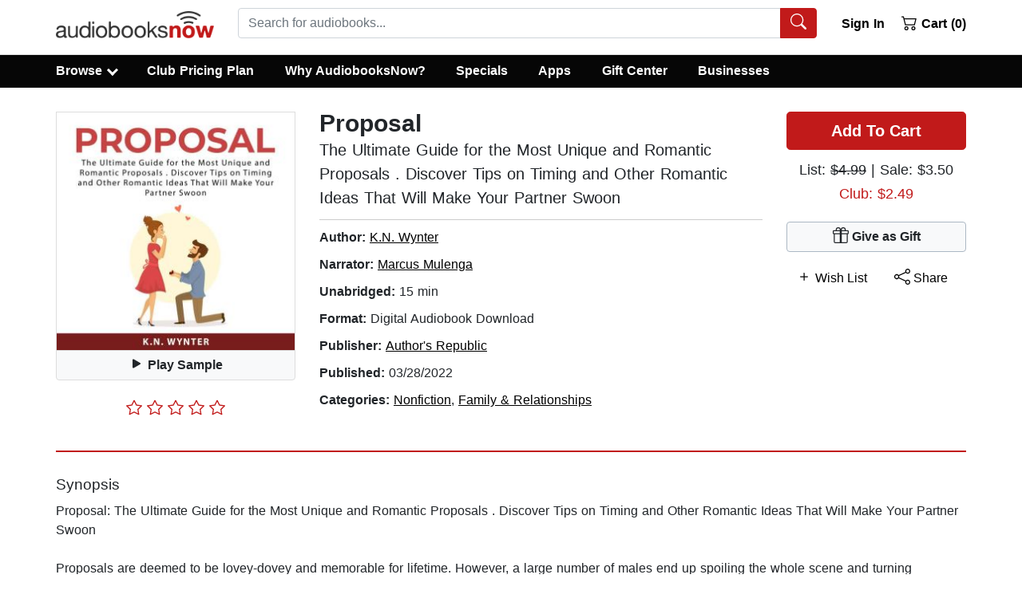

--- FILE ---
content_type: application/javascript
request_url: https://static.audiobooksnow.com/_nuxt/140e4f9_3.4.11.js
body_size: 8795
content:
(window.webpackJsonp=window.webpackJsonp||[]).push([[12,40],{307:function(t,e,r){"use strict";r.d(e,"b",(function(){return y})),r.d(e,"a",(function(){return k}));var n=r(7),o=r(55),c=r(10),l=r(2),h=r(11),d=r(19),f=r(3),O=r(34),j=r(0),m=r(15);function v(t,e,r){return e in t?Object.defineProperty(t,e,{value:r,enumerable:!0,configurable:!0,writable:!0}):t[e]=r,t}var w='<svg width="%{w}" height="%{h}" xmlns="http://www.w3.org/2000/svg" viewBox="0 0 %{w} %{h}" preserveAspectRatio="none"><rect width="100%" height="100%" style="fill:%{f};"></rect></svg>',y=Object(j.d)({alt:Object(j.c)(l.s),blank:Object(j.c)(l.g,!1),blankColor:Object(j.c)(l.s,"transparent"),block:Object(j.c)(l.g,!1),center:Object(j.c)(l.g,!1),fluid:Object(j.c)(l.g,!1),fluidGrow:Object(j.c)(l.g,!1),height:Object(j.c)(l.n),left:Object(j.c)(l.g,!1),right:Object(j.c)(l.g,!1),rounded:Object(j.c)(l.i,!1),sizes:Object(j.c)(l.f),src:Object(j.c)(l.s),srcset:Object(j.c)(l.f),thumbnail:Object(j.c)(l.g,!1),width:Object(j.c)(l.n)},c.T),k=Object(n.c)({name:c.T,functional:!0,props:y,render:function(t,e){var r,n=e.props,data=e.data,c=n.alt,l=n.src,j=n.block,y=n.fluidGrow,k=n.rounded,P=Object(O.b)(n.width)||null,S=Object(O.b)(n.height)||null,x=null,C=Object(h.b)(n.srcset).filter(d.a).join(","),D=Object(h.b)(n.sizes).filter(d.a).join(",");return n.blank&&(!S&&P?S=P:!P&&S&&(P=S),P||S||(P=1,S=1),l=function(t,e,r){var n=encodeURIComponent(w.replace("%{w}",Object(m.g)(t)).replace("%{h}",Object(m.g)(e)).replace("%{f}",r));return"data:image/svg+xml;charset=UTF-8,".concat(n)}(P,S,n.blankColor||"transparent"),C=null,D=null),n.left?x="float-left":n.right?x="float-right":n.center&&(x="mx-auto",j=!0),t("img",Object(o.a)(data,{attrs:{src:l,alt:c,width:P?Object(m.g)(P):null,height:S?Object(m.g)(S):null,srcset:C||null,sizes:D||null},class:(r={"img-thumbnail":n.thumbnail,"img-fluid":n.fluid||y,"w-100":y,rounded:""===k||!0===k},v(r,"rounded-".concat(k),Object(f.m)(k)&&""!==k),v(r,x,x),v(r,"d-block",j),r)}))}})},313:function(t,e,r){"use strict";r.d(e,"a",(function(){return m}));var n=r(7),o=r(55),c=r(10),l=r(2),h=r(17),d=r(68),f=r(0);function O(t,e,r){return e in t?Object.defineProperty(t,e,{value:r,enumerable:!0,configurable:!0,writable:!0}):t[e]=r,t}var j=Object(f.d)({label:Object(f.c)(l.s),role:Object(f.c)(l.s,"status"),small:Object(f.c)(l.g,!1),tag:Object(f.c)(l.s,"span"),type:Object(f.c)(l.s,"border"),variant:Object(f.c)(l.s)},c.ub),m=Object(n.c)({name:c.ub,functional:!0,props:j,render:function(t,e){var r,n=e.props,data=e.data,c=e.slots,l=e.scopedSlots,f=c(),j=l||{},m=Object(d.b)(h.v,{},j,f)||n.label;return m&&(m=t("span",{staticClass:"sr-only"},m)),t(n.tag,Object(o.a)(data,{attrs:{role:m?n.role||"status":null,"aria-hidden":m?null:"true"},class:(r={},O(r,"spinner-".concat(n.type),n.type),O(r,"spinner-".concat(n.type,"-sm"),n.small),O(r,"text-".concat(n.variant),n.variant),r)}),[m||t()])}})},318:function(t,e,r){"use strict";r.d(e,"b",(function(){return l})),r.d(e,"a",(function(){return h}));var n=r(7),o=r(2),c=r(0),l=Object(c.d)({plain:Object(c.c)(o.g,!1)},"formControls"),h=Object(n.c)({props:l,computed:{custom:function(){return!this.plain}}})},323:function(t,e,r){"use strict";r.d(e,"a",(function(){return w}));var n=r(14),o=r(4),c=r(3),l=r(153),h=r(5),d=r(7);function f(t,e){for(var i=0;i<e.length;i++){var r=e[i];r.enumerable=r.enumerable||!1,r.configurable=!0,"value"in r&&(r.writable=!0),Object.defineProperty(t,r.key,r)}}var O="__bv__visibility_observer",j=function(){function t(e,r){!function(t,e){if(!(t instanceof e))throw new TypeError("Cannot call a class as a function")}(this,t),this.el=e,this.callback=r.callback,this.margin=r.margin||0,this.once=r.once||!1,this.observer=null,this.visible=void 0,this.doneOnce=!1,this.createObserver()}var e,r,n;return e=t,(r=[{key:"createObserver",value:function(){var t=this;if(this.observer&&this.stop(),!this.doneOnce&&Object(c.e)(this.callback)){try{this.observer=new IntersectionObserver(this.handler.bind(this),{root:null,rootMargin:this.margin,threshold:0})}catch(t){return this.doneOnce=!0,this.observer=void 0,void this.callback(null)}Object(d.e)((function(){Object(o.D)((function(){t.observer&&t.observer.observe(t.el)}))}))}}},{key:"handler",value:function(t){var e=t?t[0]:{},r=Boolean(e.isIntersecting||e.intersectionRatio>0);r!==this.visible&&(this.visible=r,this.callback(r),this.once&&this.visible&&(this.doneOnce=!0,this.stop()))}},{key:"stop",value:function(){this.observer&&this.observer.disconnect(),this.observer=null}}])&&f(e.prototype,r),n&&f(e,n),Object.defineProperty(e,"prototype",{writable:!1}),t}(),m=function(t){var e=t[O];e&&e.stop&&e.stop(),delete t[O]},v=function(t,e){var r=e.value,o=e.modifiers,c={margin:"0px",once:!1,callback:r};Object(h.h)(o).forEach((function(t){n.f.test(t)?c.margin="".concat(t,"px"):"once"===t.toLowerCase()&&(c.once=!0)})),m(t),t[O]=new j(t,c),t[O]._prevModifiers=Object(h.b)(o)},w={bind:v,componentUpdated:function(t,e,r){var n=e.value,o=e.oldValue,c=e.modifiers;c=Object(h.b)(c),!t||n===o&&t[O]&&Object(l.a)(c,t[O]._prevModifiers)||v(t,{value:n,modifiers:c})},unbind:function(t){m(t)}}},324:function(t,e,r){"use strict";r.d(e,"b",(function(){return j})),r.d(e,"a",(function(){return m}));var n=r(7),o=r(2),c=r(157),l=r(97),h=r(3),d=r(5),f=r(0),O=r(32),j=Object(f.d)({disabledField:Object(f.c)(o.s,"disabled"),htmlField:Object(f.c)(o.s,"html"),options:Object(f.c)(o.d,[]),textField:Object(f.c)(o.s,"text"),valueField:Object(f.c)(o.s,"value")},"formOptionControls"),m=Object(n.c)({props:j,computed:{formOptions:function(){return this.normalizeOptions(this.options)}},methods:{normalizeOption:function(option){var t=arguments.length>1&&void 0!==arguments[1]?arguments[1]:null;if(Object(h.j)(option)){var e=Object(c.a)(option,this.valueField),text=Object(c.a)(option,this.textField);return{value:Object(h.n)(e)?t||text:e,text:Object(l.b)(String(Object(h.n)(text)?t:text)),html:Object(c.a)(option,this.htmlField),disabled:Boolean(Object(c.a)(option,this.disabledField))}}return{value:t||option,text:Object(l.b)(String(option)),disabled:!1}},normalizeOptions:function(t){var e=this;return Object(h.a)(t)?t.map((function(option){return e.normalizeOption(option)})):Object(h.j)(t)?(Object(O.a)('Setting prop "options" to an object is deprecated. Use the array format instead.',this.$options.name),Object(d.h)(t).map((function(r){return e.normalizeOption(t[r]||{},r)}))):[]}}})},347:function(t,e,r){"use strict";r.d(e,"a",(function(){return O}));var n=r(7),o=r(55),c=r(10),l=r(2),h=r(3),d=r(0);var f=Object(d.d)({flush:Object(d.c)(l.g,!1),horizontal:Object(d.c)(l.i,!1),tag:Object(d.c)(l.s,"div")},c.bb),O=Object(n.c)({name:c.bb,functional:!0,props:f,render:function(t,e){var r=e.props,data=e.data,n=e.children,c=""===r.horizontal||r.horizontal;c=!r.flush&&c;var l,d,f,O={staticClass:"list-group",class:(l={"list-group-flush":r.flush,"list-group-horizontal":!0===c},d="list-group-horizontal-".concat(c),f=Object(h.m)(c),d in l?Object.defineProperty(l,d,{value:f,enumerable:!0,configurable:!0,writable:!0}):l[d]=f,l)};return t(r.tag,Object(o.a)(data,O),n)}})},348:function(t,e,r){"use strict";r.d(e,"a",(function(){return x}));var n=r(7),o=r(55),c=r(10),l=r(2),h=r(11),d=r(4),f=r(5),O=r(0),j=r(59),m=r(127);function v(object,t){var e=Object.keys(object);if(Object.getOwnPropertySymbols){var r=Object.getOwnPropertySymbols(object);t&&(r=r.filter((function(t){return Object.getOwnPropertyDescriptor(object,t).enumerable}))),e.push.apply(e,r)}return e}function w(t){for(var i=1;i<arguments.length;i++){var source=null!=arguments[i]?arguments[i]:{};i%2?v(Object(source),!0).forEach((function(e){y(t,e,source[e])})):Object.getOwnPropertyDescriptors?Object.defineProperties(t,Object.getOwnPropertyDescriptors(source)):v(Object(source)).forEach((function(e){Object.defineProperty(t,e,Object.getOwnPropertyDescriptor(source,e))}))}return t}function y(t,e,r){return e in t?Object.defineProperty(t,e,{value:r,enumerable:!0,configurable:!0,writable:!0}):t[e]=r,t}var k=["a","router-link","button","b-link"],P=Object(f.j)(m.b,["event","routerTag"]);delete P.href.default,delete P.to.default;var S=Object(O.d)(Object(f.m)(w(w({},P),{},{action:Object(O.c)(l.g,!1),button:Object(O.c)(l.g,!1),tag:Object(O.c)(l.s,"div"),variant:Object(O.c)(l.s)})),c.cb),x=Object(n.c)({name:c.cb,functional:!0,props:S,render:function(t,e){var r,n=e.props,data=e.data,c=e.children,button=n.button,l=n.variant,f=n.active,v=n.disabled,link=Object(j.d)(n),w=button?"button":link?m.a:n.tag,S=!!(n.action||link||button||Object(h.a)(k,n.tag)),x={},C={};return Object(d.t)(w,"button")?(data.attrs&&data.attrs.type||(x.type="button"),n.disabled&&(x.disabled=!0)):C=Object(O.e)(P,n),t(w,Object(o.a)(data,{attrs:x,props:C,staticClass:"list-group-item",class:(r={},y(r,"list-group-item-".concat(l),l),y(r,"list-group-item-action",S),y(r,"active",f),y(r,"disabled",v),r)}),c)}})},358:function(t,e,r){"use strict";r.d(e,"a",(function(){return h}));var n=r(14),o=r(11),c=r(15),l=["ar","az","ckb","fa","he","ks","lrc","mzn","ps","sd","te","ug","ur","yi"].map((function(t){return t.toLowerCase()})),h=function(t){var e=Object(c.g)(t).toLowerCase().replace(n.w,"").split("-"),r=e.slice(0,2).join("-"),h=e[0];return Object(o.a)(l,r)||Object(o.a)(l,h)}},380:function(t,e,r){"use strict";r.d(e,"a",(function(){return Q}));var n=r(7),o=r(10),c=r(9),l=r(2),h=r(17),d=r(11),f=r(4),O=r(97),j=r(3),object=r(5),m=r(0),v=r(314),w=r(318),y=r(315),k=r(316),P=r(126),S=r(154),x=Object(S.a)("value"),C=x.mixin,D=x.props,I=x.prop,z=x.event,F=r(56),R=r(157),L=r(324);function E(object,t){var e=Object.keys(object);if(Object.getOwnPropertySymbols){var r=Object.getOwnPropertySymbols(object);t&&(r=r.filter((function(t){return Object.getOwnPropertyDescriptor(object,t).enumerable}))),e.push.apply(e,r)}return e}function V(t){for(var i=1;i<arguments.length;i++){var source=null!=arguments[i]?arguments[i]:{};i%2?E(Object(source),!0).forEach((function(e){$(t,e,source[e])})):Object.getOwnPropertyDescriptors?Object.defineProperties(t,Object.getOwnPropertyDescriptors(source)):E(Object(source)).forEach((function(e){Object.defineProperty(t,e,Object.getOwnPropertyDescriptor(source,e))}))}return t}function $(t,e,r){return e in t?Object.defineProperty(t,e,{value:r,enumerable:!0,configurable:!0,writable:!0}):t[e]=r,t}var A=Object(m.d)(Object(object.m)(V(V({},L.b),{},{labelField:Object(m.c)(l.s,"label"),optionsField:Object(m.c)(l.s,"options")})),"formOptions"),H=Object(n.c)({mixins:[L.a],props:A,methods:{normalizeOption:function(option){var t=arguments.length>1&&void 0!==arguments[1]?arguments[1]:null;if(Object(j.j)(option)){var e=Object(R.a)(option,this.valueField),text=Object(R.a)(option,this.textField),r=Object(R.a)(option,this.optionsField,null);return Object(j.f)(r)?{value:Object(j.n)(e)?t||text:e,text:String(Object(j.n)(text)?t:text),html:Object(R.a)(option,this.htmlField),disabled:Boolean(Object(R.a)(option,this.disabledField))}:{label:String(Object(R.a)(option,this.labelField)||text),options:this.normalizeOptions(r)}}return{value:t||option,text:String(option),disabled:!1}}}}),T=r(55),M=Object(m.d)({disabled:Object(m.c)(l.g,!1),value:Object(m.c)(l.a,void 0,!0)},o.L),_=Object(n.c)({name:o.L,functional:!0,props:M,render:function(t,e){var r=e.props,data=e.data,n=e.children,o=r.value,c=r.disabled;return t("option",Object(T.a)(data,{attrs:{disabled:c},domProps:{value:o}}),n)}});function W(object,t){var e=Object.keys(object);if(Object.getOwnPropertySymbols){var r=Object.getOwnPropertySymbols(object);t&&(r=r.filter((function(t){return Object.getOwnPropertyDescriptor(object,t).enumerable}))),e.push.apply(e,r)}return e}function B(t){for(var i=1;i<arguments.length;i++){var source=null!=arguments[i]?arguments[i]:{};i%2?W(Object(source),!0).forEach((function(e){U(t,e,source[e])})):Object.getOwnPropertyDescriptors?Object.defineProperties(t,Object.getOwnPropertyDescriptors(source)):W(Object(source)).forEach((function(e){Object.defineProperty(t,e,Object.getOwnPropertyDescriptor(source,e))}))}return t}function U(t,e,r){return e in t?Object.defineProperty(t,e,{value:r,enumerable:!0,configurable:!0,writable:!0}):t[e]=r,t}var N=Object(m.d)(Object(object.m)(B(B({},L.b),{},{label:Object(m.c)(l.s,void 0,!0)})),o.M),X=Object(n.c)({name:o.M,mixins:[F.a,L.a],props:N,render:function(t){var label=this.label,e=this.formOptions.map((function(option,e){var r=option.value,text=option.text,html=option.html,n=option.disabled;return t(_,{attrs:{value:r,disabled:n},domProps:Object(O.a)(html,text),key:"option_".concat(e)})}));return t("optgroup",{attrs:{label:label}},[this.normalizeSlot(h.l),e,this.normalizeSlot()])}});function Y(object,t){var e=Object.keys(object);if(Object.getOwnPropertySymbols){var r=Object.getOwnPropertySymbols(object);t&&(r=r.filter((function(t){return Object.getOwnPropertyDescriptor(object,t).enumerable}))),e.push.apply(e,r)}return e}function K(t){for(var i=1;i<arguments.length;i++){var source=null!=arguments[i]?arguments[i]:{};i%2?Y(Object(source),!0).forEach((function(e){G(t,e,source[e])})):Object.getOwnPropertyDescriptors?Object.defineProperties(t,Object.getOwnPropertyDescriptors(source)):Y(Object(source)).forEach((function(e){Object.defineProperty(t,e,Object.getOwnPropertyDescriptor(source,e))}))}return t}function G(t,e,r){return e in t?Object.defineProperty(t,e,{value:r,enumerable:!0,configurable:!0,writable:!0}):t[e]=r,t}var J=Object(m.d)(Object(object.m)(K(K(K(K(K(K(K({},P.b),D),v.b),w.b),y.b),k.b),{},{ariaInvalid:Object(m.c)(l.i,!1),multiple:Object(m.c)(l.g,!1),selectSize:Object(m.c)(l.m,0)})),o.K),Q=Object(n.c)({name:o.K,mixins:[P.a,C,v.a,y.a,k.a,w.a,H,F.a],props:J,data:function(){return{localValue:this[I]}},computed:{computedSelectSize:function(){return this.plain||0!==this.selectSize?this.selectSize:null},inputClass:function(){return[this.plain?"form-control":"custom-select",this.size&&this.plain?"form-control-".concat(this.size):null,this.size&&!this.plain?"custom-select-".concat(this.size):null,this.stateClass]}},watch:{value:function(t){this.localValue=t},localValue:function(){this.$emit(z,this.localValue)}},methods:{focus:function(){Object(f.d)(this.$refs.input)},blur:function(){Object(f.c)(this.$refs.input)},onChange:function(t){var e=this,r=t.target,n=Object(d.d)(r.options).filter((function(t){return t.selected})).map((function(t){return"_value"in t?t._value:t.value}));this.localValue=r.multiple?n:n[0],this.$nextTick((function(){e.$emit(c.c,e.localValue)}))}},render:function(t){var e=this.name,r=this.disabled,n=this.required,o=this.computedSelectSize,c=this.localValue,l=this.formOptions.map((function(option,e){var r=option.value,label=option.label,n=option.options,o=option.disabled,c="option_".concat(e);return Object(j.a)(n)?t(X,{props:{label:label,options:n},key:c}):t(_,{props:{value:r,disabled:o},domProps:Object(O.a)(option.html,option.text),key:c})}));return t("select",{class:this.inputClass,attrs:{id:this.safeId(),name:e,form:this.form||null,multiple:this.multiple||null,size:o,disabled:r,required:n,"aria-required":n?"true":null,"aria-invalid":this.computedAriaInvalid},on:{change:this.onChange},directives:[{name:"model",value:c}],ref:"input"},[this.normalizeSlot(h.l),l,this.normalizeSlot()])}})},383:function(t,e,r){"use strict";r.d(e,"a",(function(){return L}));var n=r(7),o=r(10),c=r(2),l=r(4),h=r(3),d=r(317),f=r(34),O=r(5),j=r(0),m=r(314),v=r(353),w=r(315),y=r(316),k=r(352),P=r(354),S=r(126),x=r(99),C=r(158),D=r(323);function I(object,t){var e=Object.keys(object);if(Object.getOwnPropertySymbols){var r=Object.getOwnPropertySymbols(object);t&&(r=r.filter((function(t){return Object.getOwnPropertyDescriptor(object,t).enumerable}))),e.push.apply(e,r)}return e}function z(t){for(var i=1;i<arguments.length;i++){var source=null!=arguments[i]?arguments[i]:{};i%2?I(Object(source),!0).forEach((function(e){F(t,e,source[e])})):Object.getOwnPropertyDescriptors?Object.defineProperties(t,Object.getOwnPropertyDescriptors(source)):I(Object(source)).forEach((function(e){Object.defineProperty(t,e,Object.getOwnPropertyDescriptor(source,e))}))}return t}function F(t,e,r){return e in t?Object.defineProperty(t,e,{value:r,enumerable:!0,configurable:!0,writable:!0}):t[e]=r,t}var R=Object(j.d)(Object(O.m)(z(z(z(z(z(z({},S.b),m.b),w.b),y.b),k.b),{},{maxRows:Object(j.c)(c.n),noAutoShrink:Object(j.c)(c.g,!1),noResize:Object(j.c)(c.g,!1),rows:Object(j.c)(c.n,2),wrap:Object(j.c)(c.s,"soft")})),o.O),L=Object(n.c)({name:o.O,directives:{"b-visible":D.a},mixins:[C.a,S.a,x.a,m.a,w.a,y.a,k.a,v.a,P.a],props:R,data:function(){return{heightInPx:null}},computed:{type:function(){return null},computedStyle:function(){var t={resize:!this.computedRows||this.noResize?"none":null};return this.computedRows||(t.height=this.heightInPx,t.overflowY="scroll"),t},computedMinRows:function(){return Object(d.c)(Object(f.b)(this.rows,2),2)},computedMaxRows:function(){return Object(d.c)(this.computedMinRows,Object(f.b)(this.maxRows,0))},computedRows:function(){return this.computedMinRows===this.computedMaxRows?this.computedMinRows:null},computedAttrs:function(){var t=this.disabled,e=this.required;return{id:this.safeId(),name:this.name||null,form:this.form||null,disabled:t,placeholder:this.placeholder||null,required:e,autocomplete:this.autocomplete||null,readonly:this.readonly||this.plaintext,rows:this.computedRows,wrap:this.wrap||null,"aria-required":this.required?"true":null,"aria-invalid":this.computedAriaInvalid}},computedListeners:function(){return z(z({},this.bvListeners),{},{input:this.onInput,change:this.onChange,blur:this.onBlur})}},watch:{localValue:function(){this.setHeight()}},mounted:function(){this.setHeight()},methods:{visibleCallback:function(t){t&&this.$nextTick(this.setHeight)},setHeight:function(){var t=this;this.$nextTick((function(){Object(l.D)((function(){t.heightInPx=t.computeHeight()}))}))},computeHeight:function(){if(this.$isServer||!Object(h.f)(this.computedRows))return null;var t=this.$el;if(!Object(l.u)(t))return null;var e=Object(l.k)(t),r=Object(f.a)(e.lineHeight,1),n=Object(f.a)(e.borderTopWidth,0)+Object(f.a)(e.borderBottomWidth,0),o=Object(f.a)(e.paddingTop,0)+Object(f.a)(e.paddingBottom,0),c=n+o,O=r*this.computedMinRows+c,j=Object(l.m)(t,"height")||e.height;Object(l.H)(t,"height","auto");var m=t.scrollHeight;Object(l.H)(t,"height",j);var v=Object(d.c)((m-o)/r,2),w=Object(d.d)(Object(d.c)(v,this.computedMinRows),this.computedMaxRows),y=Object(d.c)(Object(d.a)(w*r+c),O);return this.noAutoShrink&&Object(f.a)(j,0)>y?j:"".concat(y,"px")}},render:function(t){return t("textarea",{class:this.computedClass,style:this.computedStyle,directives:[{name:"b-visible",value:this.visibleCallback,modifiers:{640:!0}}],attrs:this.computedAttrs,domProps:{value:this.localValue},on:this.computedListeners,ref:"input"})}})},476:function(t,e,r){"undefined"!=typeof self&&self,t.exports=function(t){var e={};function i(r){if(e[r])return e[r].exports;var n=e[r]={i:r,l:!1,exports:{}};return t[r].call(n.exports,n,n.exports,i),n.l=!0,n.exports}return i.m=t,i.c=e,i.d=function(t,e,r){i.o(t,e)||Object.defineProperty(t,e,{enumerable:!0,get:r})},i.r=function(t){"undefined"!=typeof Symbol&&Symbol.toStringTag&&Object.defineProperty(t,Symbol.toStringTag,{value:"Module"}),Object.defineProperty(t,"__esModule",{value:!0})},i.t=function(t,e){if(1&e&&(t=i(t)),8&e)return t;if(4&e&&"object"==typeof t&&t&&t.__esModule)return t;var r=Object.create(null);if(i.r(r),Object.defineProperty(r,"default",{enumerable:!0,value:t}),2&e&&"string"!=typeof t)for(var n in t)i.d(r,n,function(e){return t[e]}.bind(null,n));return r},i.n=function(t){var e=t&&t.__esModule?function(){return t.default}:function(){return t};return i.d(e,"a",e),e},i.o=function(t,e){return Object.prototype.hasOwnProperty.call(t,e)},i.p="",i(i.s=0)}([function(t,e,i){t.exports=i(1)},function(t,e,i){"use strict";i.r(e),i.d(e,"ShareNetwork",(function(){return o}));var r={baidu:"http://cang.baidu.com/do/add?iu=@u&it=@t",buffer:"https://bufferapp.com/add?text=@t&url=@u",email:"mailto:?subject=@t&body=@u%0D%0A@d",evernote:"https://www.evernote.com/clip.action?url=@u&title=@t",facebook:"https://www.facebook.com/sharer/sharer.php?u=@u&title=@t&description=@d&quote=@q&hashtag=@h",flipboard:"https://share.flipboard.com/bookmarklet/popout?v=2&url=@u&title=@t",hackernews:"https://news.ycombinator.com/submitlink?u=@u&t=@t",instapaper:"http://www.instapaper.com/edit?url=@u&title=@t&description=@d",line:"http://line.me/R/msg/text/?@t%0D%0A@u%0D%0A@d",linkedin:"https://www.linkedin.com/sharing/share-offsite/?url=@u",messenger:"fb-messenger://share/?link=@u",odnoklassniki:"https://connect.ok.ru/dk?st.cmd=WidgetSharePreview&st.shareUrl=@u&st.comments=@t",pinterest:"https://pinterest.com/pin/create/button/?url=@u&media=@m&description=@t",pocket:"https://getpocket.com/save?url=@u&title=@t",quora:"https://www.quora.com/share?url=@u&title=@t",reddit:"https://www.reddit.com/submit?url=@u&title=@t",skype:"https://web.skype.com/share?url=@t%0D%0A@u%0D%0A@d",sms:"sms:?body=@t%0D%0A@u%0D%0A@d",stumbleupon:"https://www.stumbleupon.com/submit?url=@u&title=@t",telegram:"https://t.me/share/url?url=@u&text=@t%0D%0A@d",tumblr:"https://www.tumblr.com/share/link?url=@u&name=@t&description=@d",twitter:"https://twitter.com/intent/tweet?text=@t&url=@u&hashtags=@h@tu",viber:"viber://forward?text=@t%0D%0A@u%0D%0A@d",vk:"https://vk.com/share.php?url=@u&title=@t&description=@d&image=@m&noparse=true",weibo:"http://service.weibo.com/share/share.php?url=@u&title=@t&pic=@m",whatsapp:"https://api.whatsapp.com/send?text=@t%0D%0A@u%0D%0A@d",wordpress:"https://wordpress.com/press-this.php?u=@u&t=@t&s=@d&i=@m",xing:"https://www.xing.com/social/share/spi?op=share&url=@u&title=@t",yammer:"https://www.yammer.com/messages/new?login=true&status=@t%0D%0A@u%0D%0A@d"},n="undefined"!=typeof window?window:null,o={name:"ShareNetwork",props:{network:{type:String,required:!0},url:{type:String,required:!0},title:{type:String,required:!0},description:{type:String,default:""},quote:{type:String,default:""},hashtags:{type:String,default:""},twitterUser:{type:String,default:""},media:{type:String,default:""},tag:{type:String,default:"a"},popup:{type:Object,default:function(){return{width:626,height:436}}}},data:function(){return{popupTop:0,popupLeft:0,popupWindow:void 0,popupInterval:null}},computed:{networks:function(){return this.$SocialSharing?this.$SocialSharing.options.networks:r},key:function(){return this.network.toLowerCase()},rawLink:function(){var t=navigator.userAgent.toLowerCase();return"sms"===this.key&&(t.indexOf("iphone")>-1||t.indexOf("ipad")>-1)?this.networks[this.key].replace(":?",":&"):this.networks[this.key]},shareLink:function(){var t=this.rawLink;return"twitter"===this.key&&(this.hashtags.length||(t=t.replace("&hashtags=@h","")),this.twitterUser.length||(t=t.replace("@tu",""))),t.replace(/@tu/g,"&via="+encodeURIComponent(this.twitterUser)).replace(/@u/g,encodeURIComponent(this.url)).replace(/@t/g,encodeURIComponent(this.title)).replace(/@d/g,encodeURIComponent(this.description)).replace(/@q/g,encodeURIComponent(this.quote)).replace(/@h/g,this.encodedHashtags).replace(/@m/g,encodeURIComponent(this.media))},encodedHashtags:function(){return"facebook"===this.key&&this.hashtags.length?"%23"+this.hashtags.split(",")[0]:this.hashtags}},render:function(t){var e=this;if(!this.networks.hasOwnProperty(this.key))throw new Error("Network "+this.key+" does not exist");var i={class:"share-network-"+this.key,on:{click:function(){return e["http"===e.rawLink.substring(0,4)?"share":"touch"]()}}};return"a"===this.tag&&(i.attrs={href:"javascript:void(0)"}),t(this.tag,i,this.$slots.default)},methods:{resizePopup:function(){var t=n.innerWidth||document.documentElement.clientWidth||n.screenX,e=n.innerHeight||document.documentElement.clientHeight||n.screenY,i=t/n.screen.availWidth;this.popupLeft=(t-this.popup.width)/2/i+(void 0!==n.screenLeft?n.screenLeft:n.screenX),this.popupTop=(e-this.popup.height)/2/i+(void 0!==n.screenTop?n.screenTop:n.screenY)},share:function(){var t=this;this.resizePopup(),this.popupWindow&&this.popupInterval&&(clearInterval(this.popupInterval),this.popupWindow.close(),this.emit("change")),this.popupWindow=n.open(this.shareLink,"sharer-"+this.key,",height="+this.popup.height+",width="+this.popup.width+",left="+this.popupLeft+",top="+this.popupTop+",screenX="+this.popupLeft+",screenY="+this.popupTop),this.popupWindow&&(this.popupWindow.focus(),this.popupInterval=setInterval((function(){t.popupWindow&&!t.popupWindow.closed||(clearInterval(t.popupInterval),t.popupWindow=null,t.emit("close"))}),500),this.emit("open"))},touch:function(){window.open(this.shareLink,"_blank"),this.emit("open")},emit:function(t){this.$root.$emit("share_network_"+t,this.key,this.url),this.$emit(t,this.key,this.url)}}};e.default={install:function(t,e){t.component(o.name,o),t.prototype.$SocialSharing={options:{networks:e&&e.hasOwnProperty("networks")?Object.assign(r,e.networks):r}}}}}])},491:function(t,e,r){"use strict";r.d(e,"a",(function(){return it}));var n=r(7),o=r(10),c=r(9),l=r(2),h=r(48),d=r(17),f=r(11),O=r(4),j=r(12),m=r(19),v=r(3),w=r(358),y=r(317),k=r(154),P=r(34),object=r(5),S=r(0),x=r(15),C=r(315),D=r(126),I=r(56),z=r(314),F=r(6),R=r(55),L=r(14),E=r(336),V=r(372);function $(object,t){var e=Object.keys(object);if(Object.getOwnPropertySymbols){var r=Object.getOwnPropertySymbols(object);t&&(r=r.filter((function(t){return Object.getOwnPropertyDescriptor(object,t).enumerable}))),e.push.apply(e,r)}return e}function A(t){for(var i=1;i<arguments.length;i++){var source=null!=arguments[i]?arguments[i]:{};i%2?$(Object(source),!0).forEach((function(e){H(t,e,source[e])})):Object.getOwnPropertyDescriptors?Object.defineProperties(t,Object.getOwnPropertyDescriptors(source)):$(Object(source)).forEach((function(e){Object.defineProperty(t,e,Object.getOwnPropertyDescriptor(source,e))}))}return t}function H(t,e,r){return e in t?Object.defineProperty(t,e,{value:r,enumerable:!0,configurable:!0,writable:!0}):t[e]=r,t}var T,M=function t(e,r){if(!e)return F.default.component(r);var n=(e.$options||{}).components;return n&&n[r]||t(e.$parent,r)},_=Object(object.j)(V.b,["content"]),W=Object(S.d)(Object(object.m)(A(A({},_),{},{icon:Object(S.c)(l.s)})),o.Q),B=Object(n.c)({name:o.Q,functional:!0,props:W,render:function(t,e){var data=e.data,r=e.props,n=e.parent,o=Object(x.e)(Object(x.h)(r.icon||"")).replace(L.n,"");return t(o&&M(n,"BIcon".concat(o))||E.d,Object(R.a)(data,{props:Object(S.e)(_,r)}))}});function U(object,t){var e=Object.keys(object);if(Object.getOwnPropertySymbols){var r=Object.getOwnPropertySymbols(object);t&&(r=r.filter((function(t){return Object.getOwnPropertyDescriptor(object,t).enumerable}))),e.push.apply(e,r)}return e}function N(t){for(var i=1;i<arguments.length;i++){var source=null!=arguments[i]?arguments[i]:{};i%2?U(Object(source),!0).forEach((function(e){X(t,e,source[e])})):Object.getOwnPropertyDescriptors?Object.defineProperties(t,Object.getOwnPropertyDescriptors(source)):U(Object(source)).forEach((function(e){Object.defineProperty(t,e,Object.getOwnPropertyDescriptor(source,e))}))}return t}function X(t,e,r){return e in t?Object.defineProperty(t,e,{value:r,enumerable:!0,configurable:!0,writable:!0}):t[e]=r,t}var Y=Object(k.a)("value",{type:l.n,event:c.c}),K=Y.mixin,G=Y.props,J=Y.prop,Q=Y.event,Z=function(t){return Object(y.c)(3,Object(P.b)(t,5))},tt=function(t,e,r){return Object(y.c)(Object(y.d)(t,r),e)},et=Object(n.c)({name:o.I,mixins:[I.a],props:{disabled:Object(S.c)(l.g,!1),focused:Object(S.c)(l.g,!1),hasClear:Object(S.c)(l.g,!1),rating:Object(S.c)(l.m,0),readonly:Object(S.c)(l.g,!1),star:Object(S.c)(l.m,0),variant:Object(S.c)(l.s)},methods:{onClick:function(t){this.disabled||this.readonly||(Object(j.f)(t,{propagation:!1}),this.$emit(c.A,this.star))}},render:function(t){var e=this.rating,r=this.star,n=this.focused,o=this.hasClear,c=this.variant,l=this.disabled,h=this.readonly,d=o?0:1,f=e>=r?"full":e>=r-.5?"half":"empty",O={variant:c,disabled:l,readonly:h};return t("span",{staticClass:"b-rating-star",class:{focused:n&&e===r||!Object(P.b)(e)&&r===d,"b-rating-star-empty":"empty"===f,"b-rating-star-half":"half"===f,"b-rating-star-full":"full"===f},attrs:{tabindex:l||h?null:"-1"},on:{click:this.onClick}},[t("span",{staticClass:"b-rating-icon"},[this.normalizeSlot(f,O)])])}}),nt=Object(S.d)(Object(object.m)(N(N(N(N(N({},D.b),G),Object(object.j)(z.b,["required","autofocus"])),C.b),{},{color:Object(S.c)(l.s),iconClear:Object(S.c)(l.s,"x"),iconEmpty:Object(S.c)(l.s,"star"),iconFull:Object(S.c)(l.s,"star-fill"),iconHalf:Object(S.c)(l.s,"star-half"),inline:Object(S.c)(l.g,!1),locale:Object(S.c)(l.f),noBorder:Object(S.c)(l.g,!1),precision:Object(S.c)(l.n),readonly:Object(S.c)(l.g,!1),showClear:Object(S.c)(l.g,!1),showValue:Object(S.c)(l.g,!1),showValueMax:Object(S.c)(l.g,!1),stars:Object(S.c)(l.n,5,(function(t){return Object(P.b)(t)>=3})),variant:Object(S.c)(l.s)})),o.H),it=Object(n.c)({name:o.H,components:{BIconStar:E.X,BIconStarHalf:E.Z,BIconStarFill:E.Y,BIconX:E.eb},mixins:[D.a,K,C.a],props:nt,data:function(){var t=Object(P.a)(this[J],null),e=Z(this.stars);return{localValue:Object(v.f)(t)?null:tt(t,0,e),hasFocus:!1}},computed:{computedStars:function(){return Z(this.stars)},computedRating:function(){var t=Object(P.a)(this.localValue,0),e=Object(P.b)(this.precision,3);return tt(Object(P.a)(t.toFixed(e)),0,this.computedStars)},computedLocale:function(){var t=Object(f.b)(this.locale).filter(m.a);return new Intl.NumberFormat(t).resolvedOptions().locale},isInteractive:function(){return!this.disabled&&!this.readonly},isRTL:function(){return Object(w.a)(this.computedLocale)},formattedRating:function(){var t=Object(P.b)(this.precision),e=this.showValueMax,r=this.computedLocale,n={notation:"standard",minimumFractionDigits:isNaN(t)?0:t,maximumFractionDigits:isNaN(t)?3:t},o=this.computedStars.toLocaleString(r),c=this.localValue;return c=Object(v.f)(c)?e?"-":"":c.toLocaleString(r,n),e?"".concat(c,"/").concat(o):c}},watch:(T={},X(T,J,(function(t,e){if(t!==e){var r=Object(P.a)(t,null);this.localValue=Object(v.f)(r)?null:tt(r,0,this.computedStars)}})),X(T,"localValue",(function(t,e){t!==e&&t!==(this.value||0)&&this.$emit(Q,t||null)})),X(T,"disabled",(function(t){t&&(this.hasFocus=!1,this.blur())})),T),methods:{focus:function(){this.disabled||Object(O.d)(this.$el)},blur:function(){this.disabled||Object(O.c)(this.$el)},onKeydown:function(t){var e=t.keyCode;if(this.isInteractive&&Object(f.a)([h.f,h.a,h.i,h.k],e)){Object(j.f)(t,{propagation:!1});var r=Object(P.b)(this.localValue,0),n=this.showClear?0:1,o=this.computedStars,c=this.isRTL?-1:1;e===h.f?this.localValue=tt(r-c,n,o)||null:e===h.i?this.localValue=tt(r+c,n,o):e===h.a?this.localValue=tt(r-1,n,o)||null:e===h.k&&(this.localValue=tt(r+1,n,o))}},onSelected:function(t){this.isInteractive&&(this.localValue=t)},onFocus:function(t){this.hasFocus=!!this.isInteractive&&"focus"===t.type},renderIcon:function(t){return this.$createElement(B,{props:{icon:t,variant:this.disabled||this.color?null:this.variant||null}})},iconEmptyFn:function(){return this.renderIcon(this.iconEmpty)},iconHalfFn:function(){return this.renderIcon(this.iconHalf)},iconFullFn:function(){return this.renderIcon(this.iconFull)},iconClearFn:function(){return this.$createElement(B,{props:{icon:this.iconClear}})}},render:function(t){var e=this,r=this.disabled,n=this.readonly,o=this.name,form=this.form,c=this.inline,l=this.variant,h=this.color,f=this.noBorder,O=this.hasFocus,j=this.computedRating,m=this.computedStars,w=this.formattedRating,y=this.showClear,k=this.isRTL,P=this.isInteractive,S=this.$scopedSlots,C=[];if(y&&!r&&!n){var D=t("span",{staticClass:"b-rating-icon"},[(S[d.q]||this.iconClearFn)()]);C.push(t("span",{staticClass:"b-rating-star b-rating-star-clear flex-grow-1",class:{focused:O&&0===j},attrs:{tabindex:P?"-1":null},on:{click:function(){return e.onSelected(null)}},key:"clear"},[D]))}for(var I=0;I<m;I++){var z=I+1;C.push(t(et,{staticClass:"flex-grow-1",style:h&&!r?{color:h}:{},props:{rating:j,star:z,variant:r?null:l||null,disabled:r,readonly:n,focused:O,hasClear:y},on:{selected:this.onSelected},scopedSlots:{empty:S[d.r]||this.iconEmptyFn,half:S[d.t]||this.iconHalfFn,full:S[d.s]||this.iconFullFn},key:I}))}return o&&C.push(t("input",{attrs:{type:"hidden",value:Object(v.f)(this.localValue)?"":j,name:o,form:form||null},key:"hidden"})),this.showValue&&C.push(t("b",{staticClass:"b-rating-value flex-grow-1",attrs:{"aria-hidden":"true"},key:"value"},Object(x.g)(w))),t("output",{staticClass:"b-rating form-control align-items-center",class:[{"d-inline-flex":c,"d-flex":!c,"border-0":f,disabled:r,readonly:!r&&n},this.sizeFormClass],attrs:{id:this.safeId(),dir:k?"rtl":"ltr",tabindex:r?null:"0",disabled:r,role:"slider","aria-disabled":r?"true":null,"aria-readonly":!r&&n?"true":null,"aria-live":"off","aria-valuemin":y?"0":"1","aria-valuemax":Object(x.g)(m),"aria-valuenow":j?Object(x.g)(j):null},on:{keydown:this.onKeydown,focus:this.onFocus,blur:this.onFocus}},C)}})},719:function(t,e,r){"use strict";r.d(e,"a",(function(){return w}));var n=r(7),o=r(55),c=r(10),l=r(2),h=r(5),d=r(0),f=r(130);function O(object,t){var e=Object.keys(object);if(Object.getOwnPropertySymbols){var r=Object.getOwnPropertySymbols(object);t&&(r=r.filter((function(t){return Object.getOwnPropertyDescriptor(object,t).enumerable}))),e.push.apply(e,r)}return e}function j(t){for(var i=1;i<arguments.length;i++){var source=null!=arguments[i]?arguments[i]:{};i%2?O(Object(source),!0).forEach((function(e){m(t,e,source[e])})):Object.getOwnPropertyDescriptors?Object.defineProperties(t,Object.getOwnPropertyDescriptors(source)):O(Object(source)).forEach((function(e){Object.defineProperty(t,e,Object.getOwnPropertyDescriptor(source,e))}))}return t}function m(t,e,r){return e in t?Object.defineProperty(t,e,{value:r,enumerable:!0,configurable:!0,writable:!0}):t[e]=r,t}var v=Object(d.d)(Object(h.m)(j(j({},Object(h.k)(f.b,["size"])),{},{ariaRole:Object(d.c)(l.s,"group"),size:Object(d.c)(l.s),tag:Object(d.c)(l.s,"div"),vertical:Object(d.c)(l.g,!1)})),c.h),w=Object(n.c)({name:c.h,functional:!0,props:v,render:function(t,e){var r=e.props,data=e.data,n=e.children;return t(r.tag,Object(o.a)(data,{class:m({"btn-group":!r.vertical,"btn-group-vertical":r.vertical},"btn-group-".concat(r.size),r.size),attrs:{role:r.ariaRole}}),n)}})}}]);